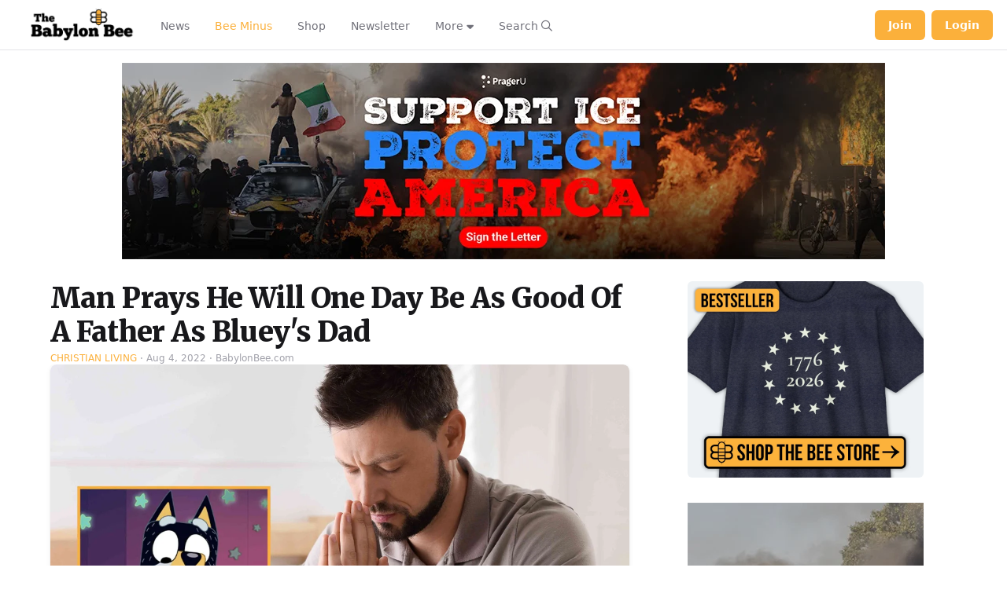

--- FILE ---
content_type: application/javascript; charset=utf-8
request_url: https://fundingchoicesmessages.google.com/f/AGSKWxWIjytdHgycvCXVMTfUmNmVzbpjJXf1mQTylmcRLiJkDOtTucLQ-w2JbWuVTEdCnME5yzY9dcROXm6yuZMJaHrArP_ka62htdZQLXg6NYIZGf8XQ7s7nEg-RVANsjoxfSdVBZsz56eHbrjVDt-FeWGnp4MVVp2Z4GvjhC7yowvgfCsN3wg9A2-vtCo=/_/s_ad.aspx?=ad_iframe__ad_banner./adserver1._adcode_
body_size: -1289
content:
window['ed3bc08c-16ac-46b1-bb25-9d91d7da9f18'] = true;